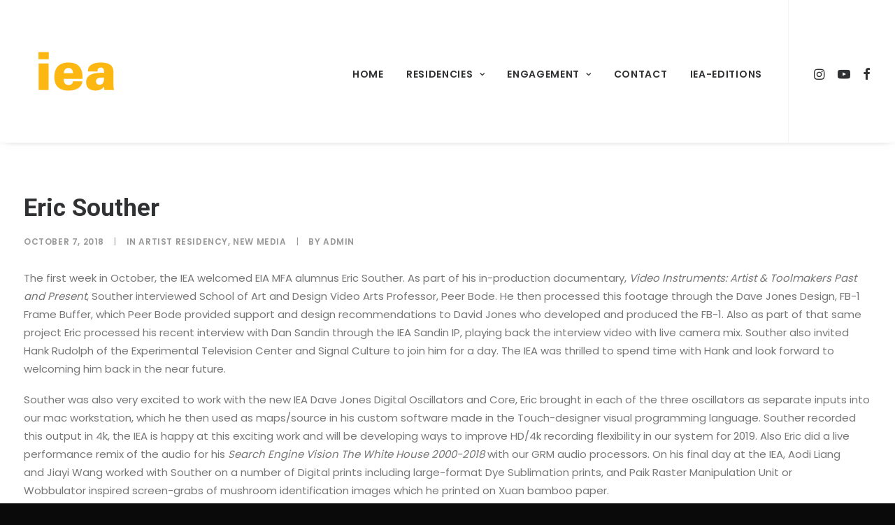

--- FILE ---
content_type: text/html; charset=UTF-8
request_url: https://blog.alfred.edu/iea/2018/10/07/eric-souther/
body_size: 12225
content:
<!DOCTYPE html>
<html class="no-touch" lang="en-US" xmlns="http://www.w3.org/1999/xhtml">
<head>
<meta http-equiv="Content-Type" content="text/html; charset=UTF-8">
<meta name="viewport" content="width=device-width, initial-scale=1">
<link rel="profile" href="http://gmpg.org/xfn/11">
<link rel="pingback" href="https://blog.alfred.edu/iea/xmlrpc.php">
<title>Eric Souther &#8211; iea</title>
<meta name='robots' content='max-image-preview:large' />
<link rel='dns-prefetch' href='//fonts.googleapis.com' />
<link rel="alternate" type="application/rss+xml" title="iea &raquo; Feed" href="https://blog.alfred.edu/iea/feed/" />
<link rel="alternate" type="application/rss+xml" title="iea &raquo; Comments Feed" href="https://blog.alfred.edu/iea/comments/feed/" />
<link rel="alternate" type="application/rss+xml" title="iea &raquo; Eric Souther Comments Feed" href="https://blog.alfred.edu/iea/2018/10/07/eric-souther/feed/" />
<script type="text/javascript">
/* <![CDATA[ */
window._wpemojiSettings = {"baseUrl":"https:\/\/s.w.org\/images\/core\/emoji\/15.0.3\/72x72\/","ext":".png","svgUrl":"https:\/\/s.w.org\/images\/core\/emoji\/15.0.3\/svg\/","svgExt":".svg","source":{"concatemoji":"https:\/\/blog.alfred.edu\/iea\/wp-includes\/js\/wp-emoji-release.min.js?ver=6.5.4"}};
/*! This file is auto-generated */
!function(i,n){var o,s,e;function c(e){try{var t={supportTests:e,timestamp:(new Date).valueOf()};sessionStorage.setItem(o,JSON.stringify(t))}catch(e){}}function p(e,t,n){e.clearRect(0,0,e.canvas.width,e.canvas.height),e.fillText(t,0,0);var t=new Uint32Array(e.getImageData(0,0,e.canvas.width,e.canvas.height).data),r=(e.clearRect(0,0,e.canvas.width,e.canvas.height),e.fillText(n,0,0),new Uint32Array(e.getImageData(0,0,e.canvas.width,e.canvas.height).data));return t.every(function(e,t){return e===r[t]})}function u(e,t,n){switch(t){case"flag":return n(e,"\ud83c\udff3\ufe0f\u200d\u26a7\ufe0f","\ud83c\udff3\ufe0f\u200b\u26a7\ufe0f")?!1:!n(e,"\ud83c\uddfa\ud83c\uddf3","\ud83c\uddfa\u200b\ud83c\uddf3")&&!n(e,"\ud83c\udff4\udb40\udc67\udb40\udc62\udb40\udc65\udb40\udc6e\udb40\udc67\udb40\udc7f","\ud83c\udff4\u200b\udb40\udc67\u200b\udb40\udc62\u200b\udb40\udc65\u200b\udb40\udc6e\u200b\udb40\udc67\u200b\udb40\udc7f");case"emoji":return!n(e,"\ud83d\udc26\u200d\u2b1b","\ud83d\udc26\u200b\u2b1b")}return!1}function f(e,t,n){var r="undefined"!=typeof WorkerGlobalScope&&self instanceof WorkerGlobalScope?new OffscreenCanvas(300,150):i.createElement("canvas"),a=r.getContext("2d",{willReadFrequently:!0}),o=(a.textBaseline="top",a.font="600 32px Arial",{});return e.forEach(function(e){o[e]=t(a,e,n)}),o}function t(e){var t=i.createElement("script");t.src=e,t.defer=!0,i.head.appendChild(t)}"undefined"!=typeof Promise&&(o="wpEmojiSettingsSupports",s=["flag","emoji"],n.supports={everything:!0,everythingExceptFlag:!0},e=new Promise(function(e){i.addEventListener("DOMContentLoaded",e,{once:!0})}),new Promise(function(t){var n=function(){try{var e=JSON.parse(sessionStorage.getItem(o));if("object"==typeof e&&"number"==typeof e.timestamp&&(new Date).valueOf()<e.timestamp+604800&&"object"==typeof e.supportTests)return e.supportTests}catch(e){}return null}();if(!n){if("undefined"!=typeof Worker&&"undefined"!=typeof OffscreenCanvas&&"undefined"!=typeof URL&&URL.createObjectURL&&"undefined"!=typeof Blob)try{var e="postMessage("+f.toString()+"("+[JSON.stringify(s),u.toString(),p.toString()].join(",")+"));",r=new Blob([e],{type:"text/javascript"}),a=new Worker(URL.createObjectURL(r),{name:"wpTestEmojiSupports"});return void(a.onmessage=function(e){c(n=e.data),a.terminate(),t(n)})}catch(e){}c(n=f(s,u,p))}t(n)}).then(function(e){for(var t in e)n.supports[t]=e[t],n.supports.everything=n.supports.everything&&n.supports[t],"flag"!==t&&(n.supports.everythingExceptFlag=n.supports.everythingExceptFlag&&n.supports[t]);n.supports.everythingExceptFlag=n.supports.everythingExceptFlag&&!n.supports.flag,n.DOMReady=!1,n.readyCallback=function(){n.DOMReady=!0}}).then(function(){return e}).then(function(){var e;n.supports.everything||(n.readyCallback(),(e=n.source||{}).concatemoji?t(e.concatemoji):e.wpemoji&&e.twemoji&&(t(e.twemoji),t(e.wpemoji)))}))}((window,document),window._wpemojiSettings);
/* ]]> */
</script>
<link rel='stylesheet' id='sbi_styles-css' href='https://blog.alfred.edu/iea/wp-content/plugins/instagram-feed/css/sbi-styles.min.css?ver=6.4.2' type='text/css' media='all' />
<style id='wp-emoji-styles-inline-css' type='text/css'>

	img.wp-smiley, img.emoji {
		display: inline !important;
		border: none !important;
		box-shadow: none !important;
		height: 1em !important;
		width: 1em !important;
		margin: 0 0.07em !important;
		vertical-align: -0.1em !important;
		background: none !important;
		padding: 0 !important;
	}
</style>
<link rel='stylesheet' id='wp-block-library-css' href='https://blog.alfred.edu/iea/wp-includes/css/dist/block-library/style.min.css?ver=6.5.4' type='text/css' media='all' />
<style id='classic-theme-styles-inline-css' type='text/css'>
/*! This file is auto-generated */
.wp-block-button__link{color:#fff;background-color:#32373c;border-radius:9999px;box-shadow:none;text-decoration:none;padding:calc(.667em + 2px) calc(1.333em + 2px);font-size:1.125em}.wp-block-file__button{background:#32373c;color:#fff;text-decoration:none}
</style>
<style id='global-styles-inline-css' type='text/css'>
body{--wp--preset--color--black: #000000;--wp--preset--color--cyan-bluish-gray: #abb8c3;--wp--preset--color--white: #ffffff;--wp--preset--color--pale-pink: #f78da7;--wp--preset--color--vivid-red: #cf2e2e;--wp--preset--color--luminous-vivid-orange: #ff6900;--wp--preset--color--luminous-vivid-amber: #fcb900;--wp--preset--color--light-green-cyan: #7bdcb5;--wp--preset--color--vivid-green-cyan: #00d084;--wp--preset--color--pale-cyan-blue: #8ed1fc;--wp--preset--color--vivid-cyan-blue: #0693e3;--wp--preset--color--vivid-purple: #9b51e0;--wp--preset--gradient--vivid-cyan-blue-to-vivid-purple: linear-gradient(135deg,rgba(6,147,227,1) 0%,rgb(155,81,224) 100%);--wp--preset--gradient--light-green-cyan-to-vivid-green-cyan: linear-gradient(135deg,rgb(122,220,180) 0%,rgb(0,208,130) 100%);--wp--preset--gradient--luminous-vivid-amber-to-luminous-vivid-orange: linear-gradient(135deg,rgba(252,185,0,1) 0%,rgba(255,105,0,1) 100%);--wp--preset--gradient--luminous-vivid-orange-to-vivid-red: linear-gradient(135deg,rgba(255,105,0,1) 0%,rgb(207,46,46) 100%);--wp--preset--gradient--very-light-gray-to-cyan-bluish-gray: linear-gradient(135deg,rgb(238,238,238) 0%,rgb(169,184,195) 100%);--wp--preset--gradient--cool-to-warm-spectrum: linear-gradient(135deg,rgb(74,234,220) 0%,rgb(151,120,209) 20%,rgb(207,42,186) 40%,rgb(238,44,130) 60%,rgb(251,105,98) 80%,rgb(254,248,76) 100%);--wp--preset--gradient--blush-light-purple: linear-gradient(135deg,rgb(255,206,236) 0%,rgb(152,150,240) 100%);--wp--preset--gradient--blush-bordeaux: linear-gradient(135deg,rgb(254,205,165) 0%,rgb(254,45,45) 50%,rgb(107,0,62) 100%);--wp--preset--gradient--luminous-dusk: linear-gradient(135deg,rgb(255,203,112) 0%,rgb(199,81,192) 50%,rgb(65,88,208) 100%);--wp--preset--gradient--pale-ocean: linear-gradient(135deg,rgb(255,245,203) 0%,rgb(182,227,212) 50%,rgb(51,167,181) 100%);--wp--preset--gradient--electric-grass: linear-gradient(135deg,rgb(202,248,128) 0%,rgb(113,206,126) 100%);--wp--preset--gradient--midnight: linear-gradient(135deg,rgb(2,3,129) 0%,rgb(40,116,252) 100%);--wp--preset--font-size--small: 13px;--wp--preset--font-size--medium: 20px;--wp--preset--font-size--large: 36px;--wp--preset--font-size--x-large: 42px;--wp--preset--spacing--20: 0.44rem;--wp--preset--spacing--30: 0.67rem;--wp--preset--spacing--40: 1rem;--wp--preset--spacing--50: 1.5rem;--wp--preset--spacing--60: 2.25rem;--wp--preset--spacing--70: 3.38rem;--wp--preset--spacing--80: 5.06rem;--wp--preset--shadow--natural: 6px 6px 9px rgba(0, 0, 0, 0.2);--wp--preset--shadow--deep: 12px 12px 50px rgba(0, 0, 0, 0.4);--wp--preset--shadow--sharp: 6px 6px 0px rgba(0, 0, 0, 0.2);--wp--preset--shadow--outlined: 6px 6px 0px -3px rgba(255, 255, 255, 1), 6px 6px rgba(0, 0, 0, 1);--wp--preset--shadow--crisp: 6px 6px 0px rgba(0, 0, 0, 1);}:where(.is-layout-flex){gap: 0.5em;}:where(.is-layout-grid){gap: 0.5em;}body .is-layout-flex{display: flex;}body .is-layout-flex{flex-wrap: wrap;align-items: center;}body .is-layout-flex > *{margin: 0;}body .is-layout-grid{display: grid;}body .is-layout-grid > *{margin: 0;}:where(.wp-block-columns.is-layout-flex){gap: 2em;}:where(.wp-block-columns.is-layout-grid){gap: 2em;}:where(.wp-block-post-template.is-layout-flex){gap: 1.25em;}:where(.wp-block-post-template.is-layout-grid){gap: 1.25em;}.has-black-color{color: var(--wp--preset--color--black) !important;}.has-cyan-bluish-gray-color{color: var(--wp--preset--color--cyan-bluish-gray) !important;}.has-white-color{color: var(--wp--preset--color--white) !important;}.has-pale-pink-color{color: var(--wp--preset--color--pale-pink) !important;}.has-vivid-red-color{color: var(--wp--preset--color--vivid-red) !important;}.has-luminous-vivid-orange-color{color: var(--wp--preset--color--luminous-vivid-orange) !important;}.has-luminous-vivid-amber-color{color: var(--wp--preset--color--luminous-vivid-amber) !important;}.has-light-green-cyan-color{color: var(--wp--preset--color--light-green-cyan) !important;}.has-vivid-green-cyan-color{color: var(--wp--preset--color--vivid-green-cyan) !important;}.has-pale-cyan-blue-color{color: var(--wp--preset--color--pale-cyan-blue) !important;}.has-vivid-cyan-blue-color{color: var(--wp--preset--color--vivid-cyan-blue) !important;}.has-vivid-purple-color{color: var(--wp--preset--color--vivid-purple) !important;}.has-black-background-color{background-color: var(--wp--preset--color--black) !important;}.has-cyan-bluish-gray-background-color{background-color: var(--wp--preset--color--cyan-bluish-gray) !important;}.has-white-background-color{background-color: var(--wp--preset--color--white) !important;}.has-pale-pink-background-color{background-color: var(--wp--preset--color--pale-pink) !important;}.has-vivid-red-background-color{background-color: var(--wp--preset--color--vivid-red) !important;}.has-luminous-vivid-orange-background-color{background-color: var(--wp--preset--color--luminous-vivid-orange) !important;}.has-luminous-vivid-amber-background-color{background-color: var(--wp--preset--color--luminous-vivid-amber) !important;}.has-light-green-cyan-background-color{background-color: var(--wp--preset--color--light-green-cyan) !important;}.has-vivid-green-cyan-background-color{background-color: var(--wp--preset--color--vivid-green-cyan) !important;}.has-pale-cyan-blue-background-color{background-color: var(--wp--preset--color--pale-cyan-blue) !important;}.has-vivid-cyan-blue-background-color{background-color: var(--wp--preset--color--vivid-cyan-blue) !important;}.has-vivid-purple-background-color{background-color: var(--wp--preset--color--vivid-purple) !important;}.has-black-border-color{border-color: var(--wp--preset--color--black) !important;}.has-cyan-bluish-gray-border-color{border-color: var(--wp--preset--color--cyan-bluish-gray) !important;}.has-white-border-color{border-color: var(--wp--preset--color--white) !important;}.has-pale-pink-border-color{border-color: var(--wp--preset--color--pale-pink) !important;}.has-vivid-red-border-color{border-color: var(--wp--preset--color--vivid-red) !important;}.has-luminous-vivid-orange-border-color{border-color: var(--wp--preset--color--luminous-vivid-orange) !important;}.has-luminous-vivid-amber-border-color{border-color: var(--wp--preset--color--luminous-vivid-amber) !important;}.has-light-green-cyan-border-color{border-color: var(--wp--preset--color--light-green-cyan) !important;}.has-vivid-green-cyan-border-color{border-color: var(--wp--preset--color--vivid-green-cyan) !important;}.has-pale-cyan-blue-border-color{border-color: var(--wp--preset--color--pale-cyan-blue) !important;}.has-vivid-cyan-blue-border-color{border-color: var(--wp--preset--color--vivid-cyan-blue) !important;}.has-vivid-purple-border-color{border-color: var(--wp--preset--color--vivid-purple) !important;}.has-vivid-cyan-blue-to-vivid-purple-gradient-background{background: var(--wp--preset--gradient--vivid-cyan-blue-to-vivid-purple) !important;}.has-light-green-cyan-to-vivid-green-cyan-gradient-background{background: var(--wp--preset--gradient--light-green-cyan-to-vivid-green-cyan) !important;}.has-luminous-vivid-amber-to-luminous-vivid-orange-gradient-background{background: var(--wp--preset--gradient--luminous-vivid-amber-to-luminous-vivid-orange) !important;}.has-luminous-vivid-orange-to-vivid-red-gradient-background{background: var(--wp--preset--gradient--luminous-vivid-orange-to-vivid-red) !important;}.has-very-light-gray-to-cyan-bluish-gray-gradient-background{background: var(--wp--preset--gradient--very-light-gray-to-cyan-bluish-gray) !important;}.has-cool-to-warm-spectrum-gradient-background{background: var(--wp--preset--gradient--cool-to-warm-spectrum) !important;}.has-blush-light-purple-gradient-background{background: var(--wp--preset--gradient--blush-light-purple) !important;}.has-blush-bordeaux-gradient-background{background: var(--wp--preset--gradient--blush-bordeaux) !important;}.has-luminous-dusk-gradient-background{background: var(--wp--preset--gradient--luminous-dusk) !important;}.has-pale-ocean-gradient-background{background: var(--wp--preset--gradient--pale-ocean) !important;}.has-electric-grass-gradient-background{background: var(--wp--preset--gradient--electric-grass) !important;}.has-midnight-gradient-background{background: var(--wp--preset--gradient--midnight) !important;}.has-small-font-size{font-size: var(--wp--preset--font-size--small) !important;}.has-medium-font-size{font-size: var(--wp--preset--font-size--medium) !important;}.has-large-font-size{font-size: var(--wp--preset--font-size--large) !important;}.has-x-large-font-size{font-size: var(--wp--preset--font-size--x-large) !important;}
.wp-block-navigation a:where(:not(.wp-element-button)){color: inherit;}
:where(.wp-block-post-template.is-layout-flex){gap: 1.25em;}:where(.wp-block-post-template.is-layout-grid){gap: 1.25em;}
:where(.wp-block-columns.is-layout-flex){gap: 2em;}:where(.wp-block-columns.is-layout-grid){gap: 2em;}
.wp-block-pullquote{font-size: 1.5em;line-height: 1.6;}
</style>
<link rel='stylesheet' id='uncodefont-google-css' href='//fonts.googleapis.com/css?family=Poppins%3A300%2Cregular%2C500%2C600%2C700%7CDroid+Serif%3Aregular%2Citalic%2C700%2C700italic%7CPlayfair+Display%3Aregular%2Citalic%2C700%2C700italic%2C900%2C900italic%7CRoboto%3A100%2C100italic%2C300%2C300italic%2Cregular%2Citalic%2C500%2C500italic%2C700%2C700italic%2C900%2C900italic%7CQuicksand%3A300%2Cregular%2C500%2C700%7CLora%3Aregular%2Citalic%2C700%2C700italic%7CRoboto+Condensed%3A300%2C300italic%2Cregular%2Citalic%2C700%2C700italic&#038;subset=devanagari%2Clatin-ext%2Clatin%2Ccyrillic%2Cvietnamese%2Cgreek%2Ccyrillic-ext%2Cgreek-ext&#038;ver=2.2.8' type='text/css' media='all' />
<link rel='stylesheet' id='callout-style-css' href='https://blog.alfred.edu/iea/wp-content/plugins/instagram-feed/admin/assets/css/callout.css' type='text/css' media='all' />
<link rel='stylesheet' id='add-anchor-links-style-css' href='https://blog.alfred.edu/iea/wp-content/plugins/add-anchor-links/assets/css/add-anchor-links.css?ver=1.0.2' type='text/css' media='all' />
<link rel='stylesheet' id='uncode-style-css' href='https://blog.alfred.edu/iea/wp-content/themes/uncode/library/css/style.css?ver=2038496609' type='text/css' media='all' />
<style id='uncode-style-inline-css' type='text/css'>

@media (max-width: 959px) { .navbar-brand > * { height: 35px !important;}}
@media (min-width: 960px) { .limit-width { max-width: 1200px; margin: auto;}}
.menu-primary ul.menu-smart > li > a, .menu-primary ul.menu-smart li.dropdown > a, .menu-primary ul.menu-smart li.mega-menu > a, .vmenu-container ul.menu-smart > li > a, .vmenu-container ul.menu-smart li.dropdown > a { text-transform: uppercase; }
.menu-primary ul.menu-smart ul a, .vmenu-container ul.menu-smart ul a { text-transform: uppercase; }
</style>
<link rel='stylesheet' id='uncode-icons-css' href='https://blog.alfred.edu/iea/wp-content/themes/uncode/library/css/uncode-icons.css?ver=2038496609' type='text/css' media='all' />
<link rel='stylesheet' id='uncode-custom-style-css' href='https://blog.alfred.edu/iea/wp-content/themes/uncode/library/css/style-custom6.css?ver=2038496609' type='text/css' media='all' />
<script type="text/javascript" src="https://blog.alfred.edu/iea/wp-includes/js/jquery/jquery.min.js?ver=3.7.1" id="jquery-core-js"></script>
<script type="text/javascript" src="https://blog.alfred.edu/iea/wp-includes/js/jquery/jquery-migrate.min.js?ver=3.4.1" id="jquery-migrate-js"></script>
<script type="text/javascript" id="uncode-init-js-extra">
/* <![CDATA[ */
var SiteParameters = {"days":"days","hours":"hours","minutes":"minutes","seconds":"seconds","constant_scroll":"on","scroll_speed":"2","parallax_factor":"0.25","loading":"Loading\u2026","slide_name":"slide","slide_footer":"footer","ajax_url":"https:\/\/blog.alfred.edu\/iea\/wp-admin\/admin-ajax.php","nonce_adaptive_images":"5f98e08ca7","enable_debug":"","block_mobile_videos":"","is_frontend_editor":"","mobile_parallax_allowed":"","wireframes_plugin_active":""};
/* ]]> */
</script>
<script type="text/javascript" src="https://blog.alfred.edu/iea/wp-content/themes/uncode/library/js/init.js?ver=2038496609" id="uncode-init-js"></script>
<link rel="https://api.w.org/" href="https://blog.alfred.edu/iea/wp-json/" /><link rel="alternate" type="application/json" href="https://blog.alfred.edu/iea/wp-json/wp/v2/posts/2616" /><link rel="EditURI" type="application/rsd+xml" title="RSD" href="https://blog.alfred.edu/iea/xmlrpc.php?rsd" />
<meta name="generator" content="WordPress 6.5.4" />
<link rel="canonical" href="https://blog.alfred.edu/iea/2018/10/07/eric-souther/" />
<link rel='shortlink' href='https://blog.alfred.edu/iea/?p=2616' />
<link rel="alternate" type="application/json+oembed" href="https://blog.alfred.edu/iea/wp-json/oembed/1.0/embed?url=https%3A%2F%2Fblog.alfred.edu%2Fiea%2F2018%2F10%2F07%2Feric-souther%2F" />
<style type="text/css">.recentcomments a{display:inline !important;padding:0 !important;margin:0 !important;}</style><style type="text/css" id="custom-background-css">
body.custom-background { background-color: #0a0a0a; }
</style>
	<link rel="icon" href="https://blog.alfred.edu/iea/wp-content/uploads/sites/6/2024/08/iea-logo-black-on-white-512x512px.png" sizes="32x32" />
<link rel="icon" href="https://blog.alfred.edu/iea/wp-content/uploads/sites/6/2024/08/iea-logo-black-on-white-512x512px.png" sizes="192x192" />
<link rel="apple-touch-icon" href="https://blog.alfred.edu/iea/wp-content/uploads/sites/6/2024/08/iea-logo-black-on-white-512x512px.png" />
<meta name="msapplication-TileImage" content="https://blog.alfred.edu/iea/wp-content/uploads/sites/6/2024/08/iea-logo-black-on-white-512x512px.png" />
<style data-type="vc_shortcodes-custom-css-cb-footer">.vc_custom_1762284243281{margin-top: 0px !important;margin-bottom: 0px !important;padding-bottom: 0px !important;}.vc_custom_1720715161454{margin-top: 0px !important;margin-bottom: 0px !important;padding-bottom: 0px !important;}.vc_custom_1762284419159{margin-top: 0px !important;margin-bottom: 0px !important;padding-bottom: 0px !important;}</style><style type="text/css" data-type="vc_custom-css">.wp-caption, .gallery-caption {
  display: inline; 
}</style><noscript><style> .wpb_animate_when_almost_visible { opacity: 1; }</style></noscript></head>
<body class="post-template-default single single-post postid-2616 single-format-standard custom-background wp-custom-logo  style-color-wayh-bg group-blog hormenu-position-left hmenu hmenu-position-right header-full-width main-center-align menu-mobile-animated menu-mobile-transparent menu-mobile-centered mobile-parallax-not-allowed ilb-no-bounce unreg uncode-logo-mobile wpb-js-composer js-comp-ver-6.1.0 vc_responsive" data-border="0">
		<div class="body-borders" data-border="0"><div class="top-border body-border-shadow"></div><div class="right-border body-border-shadow"></div><div class="bottom-border body-border-shadow"></div><div class="left-border body-border-shadow"></div><div class="top-border style-light-bg"></div><div class="right-border style-light-bg"></div><div class="bottom-border style-light-bg"></div><div class="left-border style-light-bg"></div></div>	<div class="box-wrapper">
		<div class="box-container">
		<script type="text/javascript">UNCODE.initBox();</script>
		<div class="menu-wrapper menu-shrink menu-hide-only">
													
													<header id="masthead" class="navbar menu-primary menu-light submenu-light style-light-original menu-animated menu-with-logo">
														<div class="menu-container menu-hide style-color-xsdn-bg menu-borders menu-shadows">
															<div class="row-menu">
																<div class="row-menu-inner">
																	<div id="logo-container-mobile" class="col-lg-0 logo-container middle">
																		<div id="main-logo" class="navbar-header style-light">
																			<a href="https://blog.alfred.edu/iea" class="navbar-brand"><div class="logo-customizer"><img src="https://blog.alfred.edu/iea/wp-content/uploads/sites/6/2024/07/Untitled-4-3.png" alt="iea" width="150" height="150" /></div></a>
																		</div>
																		<div class="mmb-container"><div class="mobile-menu-button 1 mobile-menu-button-light lines-button x2"><span class="lines"></span></div></div>
																	</div>
																	<div class="col-lg-12 main-menu-container middle">
																		<div class="menu-horizontal">
																			<div class="menu-horizontal-inner">
																				<div class="nav navbar-nav navbar-main navbar-nav-first"><ul id="menu-top-nav" class="menu-primary-inner menu-smart sm"><li id="menu-item-85596" class="menu-item menu-item-type-post_type menu-item-object-page menu-item-home menu-item-85596 menu-item-link"><a title="Home" href="https://blog.alfred.edu/iea/">Home<i class="fa fa-angle-right fa-dropdown"></i></a></li>
<li id="menu-item-88078" class="menu-item menu-item-type-post_type menu-item-object-page menu-item-has-children menu-item-88078 dropdown menu-item-link"><a title="Residencies" href="https://blog.alfred.edu/iea/apply/" data-toggle="dropdown" class="dropdown-toggle" data-type="title">Residencies<i class="fa fa-angle-down fa-dropdown"></i></a>
<ul role="menu" class="drop-menu">
	<li id="menu-item-87782" class="menu-item menu-item-type-post_type menu-item-object-page menu-item-87782"><a title="Spring 2026 Artists-in-Residence" href="https://blog.alfred.edu/iea/artist-residency/spring-2026-artists-in-residence/">Spring 2026 Artists-in-Residence<i class="fa fa-angle-right fa-dropdown"></i></a></li>
	<li id="menu-item-87908" class="menu-item menu-item-type-post_type menu-item-object-page menu-item-87908"><a title="AiR Alumni" href="https://blog.alfred.edu/iea/artist-residency/">AiR Alumni<i class="fa fa-angle-right fa-dropdown"></i></a></li>
	<li id="menu-item-4088" class="menu-item menu-item-type-post_type menu-item-object-page menu-item-4088"><a title="Facilities" href="https://blog.alfred.edu/iea/facilities/">Facilities<i class="fa fa-angle-right fa-dropdown"></i></a></li>
	<li id="menu-item-88196" class="menu-item menu-item-type-post_type menu-item-object-page menu-item-88196"><a title="FAQ" href="https://blog.alfred.edu/iea/88190-2/">FAQ<i class="fa fa-angle-right fa-dropdown"></i></a></li>
	<li id="menu-item-4083" class="menu-item menu-item-type-post_type menu-item-object-page menu-item-4083"><a title="Apply" href="https://blog.alfred.edu/iea/apply/">Apply<i class="fa fa-angle-right fa-dropdown"></i></a></li>
</ul>
</li>
<li id="menu-item-4082" class="menu-item menu-item-type-post_type menu-item-object-page menu-item-has-children menu-item-4082 dropdown menu-item-link"><a title="Engagement" href="https://blog.alfred.edu/iea/programs/" data-toggle="dropdown" class="dropdown-toggle" data-type="title">Engagement<i class="fa fa-angle-down fa-dropdown"></i></a>
<ul role="menu" class="drop-menu">
	<li id="menu-item-89808" class="menu-item menu-item-type-post_type menu-item-object-page menu-item-89808"><a title="iea-Archive" href="https://blog.alfred.edu/iea/archive/">iea-Archive<i class="fa fa-angle-right fa-dropdown"></i></a></li>
	<li id="menu-item-83860" class="menu-item menu-item-type-post_type menu-item-object-page menu-item-83860"><a title="Studio Research" href="https://blog.alfred.edu/iea/studio-research-lab/">Studio Research<i class="fa fa-angle-right fa-dropdown"></i></a></li>
	<li id="menu-item-83391" class="menu-item menu-item-type-post_type menu-item-object-page menu-item-83391"><a title="Outreach" href="https://blog.alfred.edu/iea/public-events/">Outreach<i class="fa fa-angle-right fa-dropdown"></i></a></li>
</ul>
</li>
<li id="menu-item-4078" class="menu-item menu-item-type-post_type menu-item-object-page menu-item-4078 menu-item-link"><a title="Contact" href="https://blog.alfred.edu/iea/about-the-iea/">Contact<i class="fa fa-angle-right fa-dropdown"></i></a></li>
<li id="menu-item-89119" class="menu-item menu-item-type-post_type menu-item-object-page menu-item-89119 menu-item-link"><a title="iea-Editions" href="https://blog.alfred.edu/iea/iea-editions/">iea-Editions<i class="fa fa-angle-right fa-dropdown"></i></a></li>
</ul></div><div class="nav navbar-nav navbar-nav-last"><ul class="menu-smart sm menu-icons menu-smart-social"><li class="menu-item-link social-icon tablet-hidden mobile-hidden social-172871"><a href="https://www.instagram.com/alfred_iea/" class="social-menu-link" target="_blank"><i class="fa fa-instagram"></i></a></li><li class="menu-item-link social-icon tablet-hidden mobile-hidden social-926488"><a href="https://www.youtube.com/channel/UChqbj5Vc8qfDCgVrWg0CfXg" class="social-menu-link" target="_blank"><i class="fa fa-youtube-play"></i></a></li><li class="menu-item-link social-icon tablet-hidden mobile-hidden social-816565"><a href="https://www.facebook.com/alfredIEA/" class="social-menu-link" target="_blank"><i class="fa fa-facebook"></i></a></li></ul></div></div>
																		</div>
																	</div>
																</div>
															</div>
														</div>
													</header>
												</div>			<script type="text/javascript">UNCODE.fixMenuHeight();</script>
			<div class="main-wrapper">
				<div class="main-container">
					<div class="page-wrapper">
						<div class="sections-container">
<script type="text/javascript">UNCODE.initHeader();</script><article id="post-2616" class="page-body style-color-xsdn-bg post-2616 post type-post status-publish format-standard has-post-thumbnail hentry category-artistinresidence category-new-media">
          <div class="post-wrapper">
          	<div class="post-body"><div class="post-content un-no-sidebar-layout"><div class="row-container">
		  					<div class="row row-parent style-light double-top-padding double-bottom-padding">
									<div class="post-title-wrapper"><h1 class="post-title">Eric Souther</h1><div class="post-info"><div class="date-info">October 7, 2018</div><div class="category-info"><span>|</span>In <a href="https://blog.alfred.edu/iea/category/artistinresidence/" title="View all posts in Artist Residency">Artist Residency</a>, <a href="https://blog.alfred.edu/iea/category/new-media/" title="View all posts in New Media">New Media</a></div><div class="author-info"><span>|</span>By <a href="https://blog.alfred.edu/iea/author/admin/">admin</a></div></div></div><p>The first week in October, the IEA welcomed EIA MFA alumnus Eric Souther. As part of his in-production documentary, <em>Video Instruments: Artist &amp; Toolmakers Past and Present</em>, Souther interviewed School of Art and Design Video Arts Professor, Peer Bode. He then processed this footage through the Dave Jones Design, FB-1 Frame Buffer, which Peer Bode provided support and design recommendations to David Jones who developed and produced the FB-1. Also as part of that same project Eric processed his recent interview with Dan Sandin through the IEA Sandin IP, playing back the interview video with live camera mix. Souther also invited Hank Rudolph of the Experimental Television Center and Signal Culture to join him for a day. The IEA was thrilled to spend time with Hank and look forward to welcoming him back in the near future.</p>
<p>Souther was also very excited to work with the new IEA Dave Jones Digital Oscillators and Core, Eric brought in each of the three oscillators as separate inputs into our mac workstation, which he then used as maps/source in his custom software made in the Touch-designer visual programming language. Souther recorded this output in 4k, the IEA is happy at this exciting work and will be developing ways to improve HD/4k recording flexibility in our system for 2019. Also Eric did a live performance remix of the audio for his <em>Search Engine Vision The White House 2000-2018</em> with our GRM audio processors. On his final day at the IEA, Aodi Liang and Jiayi Wang worked with Souther on a number of Digital prints including large-format Dye Sublimation prints, and Paik Raster Manipulation Unit or Wobbulator inspired screen-grabs of mushroom identification images which he printed on Xuan bamboo paper.</p>
<p>Eric Souther is a video and new media artist whom draws from a multiplicity of disciplines, including anthropology, linguistics, religion and critical theory. These investigations coalesce into works where ritual, materials, and technological assemblages form emergent systems. His work takes many pathways, which includes single channel video, interactive installation, projection mapping, and audiovisual performance. Souther&#8217;s work has been featured nationally and internationally at venues such as the  Museum of Art and Design, NYC, Everson Museum of Art, Syracuse, NY and the Museum of Art, Zhangzhou, China. His work has been screened in The Athens Digital Arts Festival, Athens, Greece, Cronosfera Festival, Alessandria, Italy, the Galerija 12 New Media Hub, Belgrade, Serbia, and the Simultan Festival, Timisoara, Romania. He is currently an Associate Professor of New Media at Indiana University South Bend.</p>
<p>&nbsp;</p>
<div id='gallery-1' class='gallery galleryid-2616 gallery-columns-1 gallery-size-full'><figure class='gallery-item'>
			<div class='gallery-icon landscape'>
				<a href='https://blog.alfred.edu/iea/wp-content/uploads/sites/6/2018/10/eric-souther03.jpg'><img fetchpriority="high" decoding="async" width="1200" height="960" src="https://blog.alfred.edu/iea/wp-content/uploads/sites/6/2018/10/eric-souther03.jpg" class="attachment-full size-full" alt="" aria-describedby="gallery-1-2621" /></a>
			</div>
				<figcaption class='wp-caption-text gallery-caption' id='gallery-1-2621'>
				Eric Souther in the IEA
				</figcaption></figure><figure class='gallery-item'>
			<div class='gallery-icon landscape'>
				<a href='https://blog.alfred.edu/iea/wp-content/uploads/sites/6/2018/10/eric-souther02.jpg'><img decoding="async" width="1200" height="675" src="https://blog.alfred.edu/iea/wp-content/uploads/sites/6/2018/10/eric-souther02.jpg" class="attachment-full size-full" alt="" aria-describedby="gallery-1-2620" /></a>
			</div>
				<figcaption class='wp-caption-text gallery-caption' id='gallery-1-2620'>
				Eric Souther recordings using the new IEA Dave Jones Digital Oscillators
				</figcaption></figure><figure class='gallery-item'>
			<div class='gallery-icon landscape'>
				<a href='https://blog.alfred.edu/iea/wp-content/uploads/sites/6/2018/10/eric-souther01.jpg'><img decoding="async" width="1200" height="675" src="https://blog.alfred.edu/iea/wp-content/uploads/sites/6/2018/10/eric-souther01.jpg" class="attachment-full size-full" alt="" aria-describedby="gallery-1-2619" /></a>
			</div>
				<figcaption class='wp-caption-text gallery-caption' id='gallery-1-2619'>
				Eric Souther recordings using the new IEA Dave Jones Digital Oscillators
				</figcaption></figure><figure class='gallery-item'>
			<div class='gallery-icon portrait'>
				<a href='https://blog.alfred.edu/iea/wp-content/uploads/sites/6/2018/10/eric-souther04.jpg'><img loading="lazy" decoding="async" width="960" height="1200" src="https://blog.alfred.edu/iea/wp-content/uploads/sites/6/2018/10/eric-souther04.jpg" class="attachment-full size-full" alt="" aria-describedby="gallery-1-2622" /></a>
			</div>
				<figcaption class='wp-caption-text gallery-caption' id='gallery-1-2622'>
				Eric Souther with Hank Rudolph
				</figcaption></figure><figure class='gallery-item'>
			<div class='gallery-icon landscape'>
				<a href='https://blog.alfred.edu/iea/wp-content/uploads/sites/6/2018/10/eric-souther06.jpg'><img loading="lazy" decoding="async" width="895" height="716" src="https://blog.alfred.edu/iea/wp-content/uploads/sites/6/2018/10/eric-souther06.jpg" class="attachment-full size-full" alt="" aria-describedby="gallery-1-2624" /></a>
			</div>
				<figcaption class='wp-caption-text gallery-caption' id='gallery-1-2624'>
				Eric Souther Sandin IP processed Dan Sandin interview
				</figcaption></figure><figure class='gallery-item'>
			<div class='gallery-icon portrait'>
				<a href='https://blog.alfred.edu/iea/wp-content/uploads/sites/6/2018/10/eric-souther05.jpg'><img loading="lazy" decoding="async" width="960" height="1200" src="https://blog.alfred.edu/iea/wp-content/uploads/sites/6/2018/10/eric-souther05.jpg" class="attachment-full size-full" alt="" aria-describedby="gallery-1-2623" /></a>
			</div>
				<figcaption class='wp-caption-text gallery-caption' id='gallery-1-2623'>
				Eric Souther with Aodi Liang signing prints
				</figcaption></figure>
		</div>


								</div>
							</div></div></div><div class="row-container row-navigation row-navigation-light">
		  					<div class="row row-parent style-light">
									<nav class="post-navigation">
									<ul class="navigation"><li class="page-prev"><span class="btn-container"><a class="btn btn-link text-default-color btn-icon-left" href="https://blog.alfred.edu/iea/2018/10/06/trailer-for-biff-2018/" rel="prev"><i class="fa fa-angle-left"></i><span>Trailer for BIFF 2018</span></a></span></li><li class="page-next"><span class="btn-container"><a class="btn btn-link text-default-color btn-icon-right" href="https://blog.alfred.edu/iea/2018/10/16/monica-duncan/" rel="next"><span>Monica Duncan</span><i class="fa fa-angle-right"></i></a></span></li></ul><!-- .navigation -->
							</nav><!-- .post-navigation -->
								</div>
							</div>
          </div>
        </article>								</div><!-- sections container -->
							</div><!-- page wrapper -->
												<footer id="colophon" class="site-footer">
							<div data-parent="true" class="vc_row style-color-xsdn-bg row-container"><div class="row full-width row-parent"><div class="wpb_row row-inner"><div class="wpb_column pos-top pos-center align_left column_parent col-lg-12 single-internal-gutter"><div class="uncol style-light"  ><div class="uncoltable"><div class="uncell no-block-padding"><div class="uncont"><div class="divider-wrapper "  >
    <hr class="border-color-rgdb-color separator-no-padding"  style="width: 10 px;" />
</div>
</div></div></div></div></div><script id="script-681721" data-row="script-681721" type="text/javascript" class="vc_controls">UNCODE.initRow(document.getElementById("script-681721"));</script></div></div></div><div data-parent="true" class="vc_row style-color-xsdn-bg border-color-wvjs-color row-container" style="border-style: solid;"><div class="row col-double-gutter single-top-padding single-bottom-padding single-h-padding full-width row-parent"><div class="wpb_row shift_y_neg_half row-inner"><div class="wpb_column pos-top pos-center align_left column_parent col-lg-4 col-md-50 col-sm-100 single-internal-gutter"><div class="uncol style-light"  ><div class="uncoltable"><div class="uncell no-block-padding"><div class="uncont"><div class="vc_wp_search wpb_content_element" ><div class="widget widget_search"><form action="https://blog.alfred.edu/iea/" method="get">
	<div class="search-container-inner">
		<input type="search" class="search-field form-fluid no-livesearch" placeholder="Search…" value="" name="s" title="Search for:">
	  <i class="fa fa-search3"></i>
	</div>
</form>
</div></div><div class="empty-space empty-single" ><span class="empty-space-inner"></span></div>
<div class="uncode_text_column" ><h4><span class="font-762333">SUPPORT</span></h4>
</div><div class="uncode_text_column vc_custom_1762284243281" ><p>The Institute for Electronic Arts (iea) is dedicated to supporting contemporary artists through its primary focus on residency programs. Donations support these ongoing efforts, while keeping opportunities as accessible as possible. Thank you for your donation.</p>
</div><div class="vc_row row-internal row-container"><div class="row row-child"><div class="wpb_row row-inner"><div class="wpb_column pos-top pos-center align_left column_child col-lg-4 single-internal-gutter"><div class="uncol style-light" ><div class="uncoltable"><div class="uncell no-block-padding"><div class="uncont"><span class="btn-container" ><a href="https://alumni.alfred.edu/g/alfred-university-annual-giving-25-26/the-institute-for-electronic-arts" class="custom-link btn btn-custom-typo font-762333 font-weight-700 text-initial fontspace-135905 border-width-0 btn-accent btn-icon-left" title="DONATE" target="_blank">DONATE</a></span></div></div></div></div></div><div class="wpb_column pos-top pos-center align_left column_child col-lg-4 single-internal-gutter"><div class="uncol style-light" ><div class="uncoltable"><div class="uncell no-block-padding"><div class="uncont"></div></div></div></div></div><div class="wpb_column pos-top pos-center align_left column_child col-lg-4 single-internal-gutter"><div class="uncol style-light" ><div class="uncoltable"><div class="uncell no-block-padding"><div class="uncont"></div></div></div></div></div></div></div></div><div class="uncode_text_column" ><h4><span class="font-762333">CONTACT US </span></h4>
</div><div class="uncode_text_column vc_custom_1720715161454" ><p><span class="font-762333">iea@alfred.edu</span></p>
</div><div class="uncode_text_column" ><h4><span class="font-762333">LOCATION</span></h4>
</div><div class="uncode_text_column vc_custom_1762284419159" ><p>INSTITUTE FOR ELECTRONIC ARTS<br />
SCHOOL OF ART AND DESIGN<br />
ALFRED UNIVERSITY<br />
2 PINE STREET<br />
ALFRED NY 14802</p>
</div><div class="empty-space empty-single" ><span class="empty-space-inner"></span></div>
<div class="uncode_text_column" ><h4><span class="font-762333">FOLLOW US</span></h4>
</div><div class="uncode-vc-social"><div class="social-icon icon-box icon-box-top icon-inline"><a href="https://www.instagram.com/alfred_iea/" target="_blank"><i class="fa fa-instagram"></i></a></div><div class="social-icon icon-box icon-box-top icon-inline"><a href="https://www.youtube.com/channel/UChqbj5Vc8qfDCgVrWg0CfXg" target="_blank"><i class="fa fa-youtube-play"></i></a></div><div class="social-icon icon-box icon-box-top icon-inline"><a href="https://www.facebook.com/alfredIEA/" target="_blank"><i class="fa fa-facebook"></i></a></div></div></div></div></div></div></div><div class="wpb_column pos-middle pos-center align_center column_parent col-lg-4 col-sm-clear single-internal-gutter"><div class="uncol style-light font-762333"  ><div class="uncoltable"><div class="uncell vc_custom_preserve_tablet vc_custom_preserve_mobile no-block-padding"><div class="uncont"><div class="icon-box icon-box-top icon-media-image" ><div class="icon-box-icon fa-container" style="margin-bottom: 0px;"><a href="https://www.arts.gov" target="_blank" class="text-default-color custom-link"><img src="https://blog.alfred.edu/iea/wp-content/uploads/sites/6/2018/12/02_ffffffSchein-Joseph_Endowment_Logo.jpg" width="1739" height="217" alt="" /></a></div></div><div class="icon-box icon-box-top icon-media-image" ><div class="icon-box-icon fa-container" style="margin-bottom: 0px;"><a href="https://arts.ny.gov" target="_blank" class="text-default-color custom-link"><img src="https://blog.alfred.edu/iea/wp-content/uploads/sites/6/2018/12/NYSCA-Logo-Green.jpg" width="1739" height="449" alt="" /></a></div></div><div class="icon-box icon-box-top icon-media-image" ><div class="icon-box-icon fa-container" style="margin-bottom: 0px;"><a href="https://www.alfred.edu/academics/colleges-schools/art-design/" target="_blank" class="text-default-color custom-link"><img src="https://blog.alfred.edu/iea/wp-content/uploads/sites/6/2018/12/SOAD_NYSCC_Shield.png" width="3573" height="892" alt="" /></a></div></div></div></div></div></div></div><script id="script-195701" data-row="script-195701" type="text/javascript" class="vc_controls">UNCODE.initRow(document.getElementById("script-195701"));</script></div></div></div><div class="row-container style-dark-bg footer-last">
		  					<div class="row row-parent style-dark no-top-padding no-h-padding no-bottom-padding">
									<div class="site-info uncell col-lg-6 pos-middle text-left">&copy; 2026 iea. All rights reserved</div><!-- site info -->
								</div>
							</div>						</footer>
											</div><!-- main container -->
				</div><!-- main wrapper -->
							</div><!-- box container -->
		</div><!-- box wrapper -->
		<div class="style-light footer-scroll-top footer-scroll-higher"><a href="#" class="scroll-top"><i class="fa fa-angle-up fa-stack fa-rounded btn-default btn-hover-nobg"></i></a></div>		<div class="overlay overlay-sequential style-dark style-dark-bg overlay-search" data-area="search" data-container="box-container">
			<div class="mmb-container"><div class="menu-close-search mobile-menu-button menu-button-offcanvas mobile-menu-button-dark lines-button x2 overlay-close close" data-area="search" data-container="box-container"><span class="lines"></span></div></div>
			<div class="search-container"><form action="https://blog.alfred.edu/iea/" method="get">
	<div class="search-container-inner">
		<input type="search" class="search-field form-fluid no-livesearch" placeholder="Search…" value="" name="s" title="Search for:">
	  <i class="fa fa-search3"></i>
	</div>
</form>
</div>
		</div>

	<!-- Instagram Feed JS -->
<script type="text/javascript">
var sbiajaxurl = "https://blog.alfred.edu/iea/wp-admin/admin-ajax.php";
</script>
<input id='ws_ma_event_type' type='hidden' style='display: none' /><input id='ws_ma_event_data' type='hidden' style='display: none' /><script type="text/javascript">for(var textFields=document.querySelectorAll('input[type="email"]'),i=0;i<textFields.length;i++){textFields[i].addEventListener("blur",function(){const regexEmail = /^[#&*\/=?^{!}~'_a-z0-9-\+]+([#&*\/=?^{!}~'_a-z0-9-\+]+)*(\.[#&*\/=?^{!}~'_a-z0-9-\+]+)*[.]?@[_a-z0-9-]+(\.[_a-z0-9-]+)*(\.[a-z0-9]{2,63})$/i;if(!regexEmail.test(textFields[i].value)){return false;}if(getCookieValueByName("tracking_email") == encodeURIComponent(textFields[i].value)){return false;}document.cookie="tracking_email="+encodeURIComponent(textFields[i].value)+"; path=/";
            var xhrobj = new XMLHttpRequest();
            xhrobj.open("POST","/wp-admin/admin-ajax.php");
            var params = "action=the_ajax_hook&tracking_email="+ encodeURIComponent(textFields[i].value);
            xhrobj.setRequestHeader("Content-type", "application/x-www-form-urlencoded");
            xhrobj.send(params);
        });break;}
		function getCookieValueByName(name) {var match = document.cookie.match(new RegExp("(^| )" + name + "=([^;]+)"));return match ? match[2] : "";}        
		</script><script type="text/html" id="wpb-modifications"></script><script type="text/javascript" id="mediaelement-core-js-before">
/* <![CDATA[ */
var mejsL10n = {"language":"en","strings":{"mejs.download-file":"Download File","mejs.install-flash":"You are using a browser that does not have Flash player enabled or installed. Please turn on your Flash player plugin or download the latest version from https:\/\/get.adobe.com\/flashplayer\/","mejs.fullscreen":"Fullscreen","mejs.play":"Play","mejs.pause":"Pause","mejs.time-slider":"Time Slider","mejs.time-help-text":"Use Left\/Right Arrow keys to advance one second, Up\/Down arrows to advance ten seconds.","mejs.live-broadcast":"Live Broadcast","mejs.volume-help-text":"Use Up\/Down Arrow keys to increase or decrease volume.","mejs.unmute":"Unmute","mejs.mute":"Mute","mejs.volume-slider":"Volume Slider","mejs.video-player":"Video Player","mejs.audio-player":"Audio Player","mejs.captions-subtitles":"Captions\/Subtitles","mejs.captions-chapters":"Chapters","mejs.none":"None","mejs.afrikaans":"Afrikaans","mejs.albanian":"Albanian","mejs.arabic":"Arabic","mejs.belarusian":"Belarusian","mejs.bulgarian":"Bulgarian","mejs.catalan":"Catalan","mejs.chinese":"Chinese","mejs.chinese-simplified":"Chinese (Simplified)","mejs.chinese-traditional":"Chinese (Traditional)","mejs.croatian":"Croatian","mejs.czech":"Czech","mejs.danish":"Danish","mejs.dutch":"Dutch","mejs.english":"English","mejs.estonian":"Estonian","mejs.filipino":"Filipino","mejs.finnish":"Finnish","mejs.french":"French","mejs.galician":"Galician","mejs.german":"German","mejs.greek":"Greek","mejs.haitian-creole":"Haitian Creole","mejs.hebrew":"Hebrew","mejs.hindi":"Hindi","mejs.hungarian":"Hungarian","mejs.icelandic":"Icelandic","mejs.indonesian":"Indonesian","mejs.irish":"Irish","mejs.italian":"Italian","mejs.japanese":"Japanese","mejs.korean":"Korean","mejs.latvian":"Latvian","mejs.lithuanian":"Lithuanian","mejs.macedonian":"Macedonian","mejs.malay":"Malay","mejs.maltese":"Maltese","mejs.norwegian":"Norwegian","mejs.persian":"Persian","mejs.polish":"Polish","mejs.portuguese":"Portuguese","mejs.romanian":"Romanian","mejs.russian":"Russian","mejs.serbian":"Serbian","mejs.slovak":"Slovak","mejs.slovenian":"Slovenian","mejs.spanish":"Spanish","mejs.swahili":"Swahili","mejs.swedish":"Swedish","mejs.tagalog":"Tagalog","mejs.thai":"Thai","mejs.turkish":"Turkish","mejs.ukrainian":"Ukrainian","mejs.vietnamese":"Vietnamese","mejs.welsh":"Welsh","mejs.yiddish":"Yiddish"}};
/* ]]> */
</script>
<script type="text/javascript" src="https://blog.alfred.edu/iea/wp-includes/js/mediaelement/mediaelement-and-player.min.js?ver=4.2.17" id="mediaelement-core-js"></script>
<script type="text/javascript" src="https://blog.alfred.edu/iea/wp-includes/js/mediaelement/mediaelement-migrate.min.js?ver=6.5.4" id="mediaelement-migrate-js"></script>
<script type="text/javascript" id="mediaelement-js-extra">
/* <![CDATA[ */
var _wpmejsSettings = {"pluginPath":"\/iea\/wp-includes\/js\/mediaelement\/","classPrefix":"mejs-","stretching":"responsive","audioShortcodeLibrary":"mediaelement","videoShortcodeLibrary":"mediaelement"};
/* ]]> */
</script>
<script type="text/javascript" src="https://blog.alfred.edu/iea/wp-includes/js/mediaelement/wp-mediaelement.min.js?ver=6.5.4" id="wp-mediaelement-js"></script>
<script type="text/javascript" src="https://blog.alfred.edu/iea/wp-content/themes/uncode/library/js/plugins.js?ver=2038496609" id="uncode-plugins-js"></script>
<script type="text/javascript" src="https://blog.alfred.edu/iea/wp-content/themes/uncode/library/js/app.js?ver=2038496609" id="uncode-app-js"></script>
<script type="text/javascript" src="https://blog.alfred.edu/iea/wp-includes/js/comment-reply.min.js?ver=6.5.4" id="comment-reply-js" async="async" data-wp-strategy="async"></script>
</body>
</html>
